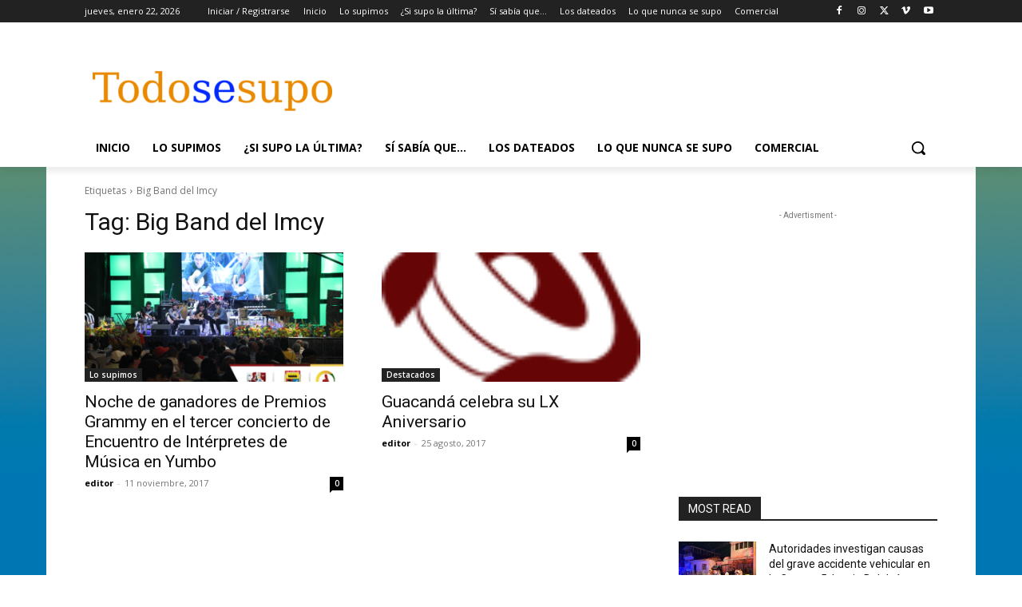

--- FILE ---
content_type: text/html; charset=utf-8
request_url: https://www.google.com/recaptcha/api2/aframe
body_size: 267
content:
<!DOCTYPE HTML><html><head><meta http-equiv="content-type" content="text/html; charset=UTF-8"></head><body><script nonce="bSNMhTUyzAIP7lTwSfsKrA">/** Anti-fraud and anti-abuse applications only. See google.com/recaptcha */ try{var clients={'sodar':'https://pagead2.googlesyndication.com/pagead/sodar?'};window.addEventListener("message",function(a){try{if(a.source===window.parent){var b=JSON.parse(a.data);var c=clients[b['id']];if(c){var d=document.createElement('img');d.src=c+b['params']+'&rc='+(localStorage.getItem("rc::a")?sessionStorage.getItem("rc::b"):"");window.document.body.appendChild(d);sessionStorage.setItem("rc::e",parseInt(sessionStorage.getItem("rc::e")||0)+1);localStorage.setItem("rc::h",'1769078688745');}}}catch(b){}});window.parent.postMessage("_grecaptcha_ready", "*");}catch(b){}</script></body></html>